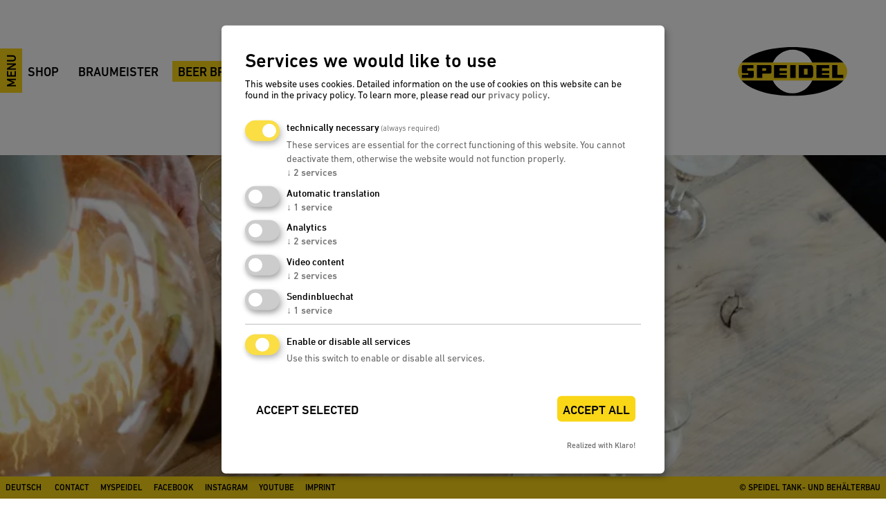

--- FILE ---
content_type: text/html; charset=UTF-8
request_url: https://www.speidels-braumeister.de/en/beer-brewing/terminology.html
body_size: 9546
content:
<!DOCTYPE html>
<html lang="en">
<head>
	<link rel="stylesheet" href="/files/layout/css/cookie-consent-css.css">

  		<script defer src="/files/layout/js/klaro-config-braumeister.js?v=20221127" type="application/javascript"></script>
		    <script
    defer
    data-config="klaroConfig"
    type="application/javascript"
    src="/files/layout/js/klaro-no-css.js?v=20221127"></script>
	<meta charset="UTF-8">
 	<title>Terminology about brewing</title>
  <meta itemprop="name" content="Speidels Braumeister">
  <meta property="og:site_name" content="Speidels Braumeister">
	<base href="https://www.speidels-braumeister.de/">
  	<meta name="robots" content="index,follow">
	<meta name="description" content="Terminology about brewing a beer. Alle terms about brewing you will find in this site.">
	<meta property="og:description" content="Terminology about brewing a beer. Alle terms about brewing you will find in this site.">
	<meta name="keywords" content="">
	<meta name="generator" content="Contao Open Source CMS">
	<meta name="author" content="Speidel Tank- und Behälterbau">
	<meta property="og:url" content="https://www.speidels-braumeister.de/en/beer-brewing/terminology.html">
    	<meta name="viewport" content="width=device-width,initial-scale=1.0">
	
	
	<script src="assets/js/jquery.min.js,contao-utils-bundle.js,haste_plus.min.js,environme...-9df612aa.js"></script><link rel="alternate" hreflang="en" href="https://www.speidels-braumeister.de/en/beer-brewing/terminology.html">
<link rel="alternate" hreflang="x-default" href="https://www.speidels-braumeister.de/en/beer-brewing/terminology.html">
<link rel="alternate" hreflang="de" href="https://www.speidels-braumeister.de/de/bierbrauen/begriffe.html">
<meta property="og:image" content="https://www.speidels-braumeister.de/files/speidel-tank-behaelterbau.png">
<meta name="twitter:image" content="https://www.speidels-braumeister.de/files/speidel-tank-behaelterbau.png">
<meta property="og:title" content="Terminology about brewing">
<meta property="og:description" content="Terminology about brewing a beer. Alle terms about brewing you will find in this site.">
<meta property="og:url" content="https://www.speidels-braumeister.de/en/beer-brewing/terminology.html">
<meta name="twitter:card" content="summary">

<!-- Google tag (gtag.js) -->
<script async type="text/plain" data-type="application/javascript" data-name="google-analytics" data-src="https://www.googletagmanager.com/gtag/js?id=G-LTDJWYX7GE"></script>
<script type="text/plain" data-type="application/javascript" data-name="google-analytics">
  window.dataLayer = window.dataLayer || [];
  function gtag(){dataLayer.push(arguments);}
  gtag('js', new Date());
  gtag('config', 'G-LTDJWYX7GE');
</script>




<script type="text/javascript" src="https://www.speidels-braumeister.de//files/layout/js/content-x.js" defer></script>
<script type="text/javascript" src="https://fast.fonts.net/jsapi/6d491d5e-2395-41eb-9e21-7f98b1dcf61f.js"></script>
<meta name="google-site-verification" content="XWcVuendvSSBX4SInYNK-TF5am42b3D_uWgOzkiBx9g">
<link rel="apple-touch-icon" sizes="180x180" href="https://www.speidels-braumeister.de/files/share/apple-touch-icon.png">
<link rel="icon" type="image/png" sizes="32x32" href="https://www.speidels-braumeister.de/files/share/favicon-32x32.png">
<link rel="icon" type="image/png" sizes="16x16" href="https://www.speidels-braumeister.de/files/share/favicon-16x16.png">
<link rel="mask-icon" href="https://www.speidels-braumeister.de/files/share/safari-pinned-tab.svg" color="#f9d616">
<meta name="msapplication-TileColor" content="#f9d616">
<meta name="theme-color" content="#f9d616">
<meta name="format-detection" content="telephone=no">
	<link rel="stylesheet" href="system/modules/cm_membermaps/assets/cm_member.css?v=6e463ecb"><link rel="stylesheet" href="assets/css/content-x.css-1f5ccf63.css">
        <script type="text/plain" data-type="application/javascript" data-name="weglot" data-src="https://cdn.weglot.com/weglot.js"></script>
  <script type="text/plain" data-type="application/javascript" data-name="weglot">
    // wait for external JavaScript triggered by Klaro.
    setTimeout(function() {
      if (document.querySelector('html').lang === 'de') {
        // remove stored language for german site to avoid translation from german to destination language
        window.localStorage.removeItem('wglang');
      }

      const englishAlternateLinkElement = document.querySelector('link[rel="alternate"][hreflang="en"]');

      // default text for default language
      const WeglotLanguageEnString = 'Other Languages';
      function WeglotUpdateLanguageString() {
        if (document.documentElement.lang === 'de') {
          const WeglotLanguageEnAElement = document.getElementById('weglot-language-en');
          if (WeglotLanguageEnAElement) {
            if (Weglot.getCurrentLang() === 'en') {
              WeglotLanguageEnAElement.innerText = WeglotLanguageEnString;
              setTimeout(WeglotUpdateLanguageString, 100);
            } else {
              WeglotLanguageEnAElement.innerText = '';
            }
          }
        }
      }
      function onLanguageButtonClick(event) {
        event.preventDefault();
        event.stopPropagation();
        const targetLanguage = event.target.parentElement.dataset.l;
        let destinationLink = englishAlternateLinkElement.href;
        destinationLink += '#Weglot-' + targetLanguage;
        window.location = destinationLink;
      }
      function onLanguageChanged() {
        WeglotUpdateLanguageString();
        setTimeout(WeglotUpdateLanguageString, 500);
      }

      // initialize only on english website or if there is a valid alternate link
      if (document.querySelector('html').lang === 'en' || englishAlternateLinkElement) {
        Weglot.initialize({
          api_key: 'wg_9ad8787b552006db1b69e799252ba1908',
          switchers: [
            {
              // Move switcher somewhere in the page
              location: {
                target: '.footer .inside',
                sibling: '.mod_customnav',
              }
            }
          ],
          excluded_blocks: [
            {
              value: '.weglot-no-translate',
            },
            {
              value: '.manual-pdf-downloads .download-element .size',
            },
          ],
        });
      }
      Weglot.on('initialized', function() {
        if (document.querySelector('html').lang === 'de') {
          // hijack language button clicks
          const languageButtonElements = document.querySelectorAll('.weglot-container ul li.wg-li a')
          languageButtonElements.forEach((languageButtonElement) => {
            languageButtonElement.onclick = onLanguageButtonClick;
          });
        } else {
          const hash = window.location.hash;
          const langToSwitchTo = hash.slice('Weglot-'.length + 1);
          if (hash) {
            setTimeout(function() {
              Weglot.switchTo(langToSwitchTo);
            }, 60);
          }
          const weglotContainerElement = document.querySelector('.weglot-container')
          weglotContainerElement.addEventListener('click', WeglotUpdateLanguageString);
        }
      });
      Weglot.on('languageChanged', onLanguageChanged);
      Weglot.on('switchersReady', WeglotUpdateLanguageString);
    }, 500);
  </script>
          <!-- Meta Pixel Code -->
      <script type="text/plain" data-type="application/javascript" data-name="meta">
        !function(f,b,e,v,n,t,s)
        {if(f.fbq)return;n=f.fbq=function(){n.callMethod?
        n.callMethod.apply(n,arguments):n.queue.push(arguments)};
        if(!f._fbq)f._fbq=n;n.push=n;n.loaded=!0;n.version='2.0';
        n.queue=[];t=b.createElement(e);t.async=!0;
        t.src=v;s=b.getElementsByTagName(e)[0];
        s.parentNode.insertBefore(t,s)}(window, document,'script',
        'https://connect.facebook.net/en_US/fbevents.js');
        fbq('init', '258318643944893');
        fbq('track', 'PageView');
      </script>
      <noscript><img height="1" width="1" style="display:none" src="https://www.facebook.com/tr?id=258318643944893&ev=PageView&noscript=1"/></noscript>
      <!-- End Meta Pixel Code -->
  
  </head>
<body id="top" class="mac chrome blink ch131 content-x">

  
<div id="page">
 <a href="#mmenu" id="mmenuButton">Menu</a> <div class="wrapper">
          <header class="header">
        <div class="inside">
          
<!-- indexer::stop -->
<nav class="mod_navigation menu block">



  
<ul class="level_1">
            <li class="submenu first"><a href="https://shop.speidels-braumeister.de/en/" title="Shop" class="submenu first">Shop</a>
<ul class="level_2">
            <li class="first"><a href="https://shop.speidels-braumeister.de/en/10-litre-braumeister" title="10-litre Braumeister" class="first">10-litre Braumeister</a></li>
                <li><a href="https://shop.speidels-braumeister.de/en/20-litre-braumeister" title="20-litre Braumeister">20-litre Braumeister</a></li>
                <li><a href="https://shop.speidels-braumeister.de/en/50-litre-braumeister" title="50-litre Braumeister">50-litre Braumeister</a></li>
                <li><a href="https://shop.speidels-braumeister.de/en/100-litre-braumeister?new_lang=en" title="100-litre Braumeister">100-litre Braumeister</a></li>
                <li><a href="https://shop.speidels-braumeister.de/en/200-litre-braumeister" title="200-litre Braumeister">200-litre Braumeister</a></li>
                <li><a href="https://shop.speidels-braumeister.de/en/500-litre-braumeister" title="500-litre Braumeister">500-litre Braumeister</a></li>
                <li><a href="https://shop.speidels-braumeister.de/en/1000-litre-braumeister" title="1000-litre Braumeister">1000-litre Braumeister</a></li>
                <li><a href="https://shop.speidels-braumeister.de/en/fermentation-tanks" title="Fermentation tanks">Fermentation tanks</a></li>
                <li><a href="https://shop.speidels-braumeister.de/en/fermentation-sets" title="Fermentation sets">Fermentation sets</a></li>
                <li><a href="https://shop.speidels-braumeister.de/en/accessories" title="Accessories">Accessories</a></li>
                <li><a href="https://shop.speidels-braumeister.de/en/brewing-raw-materials" title="Raw materials">Raw materials</a></li>
                <li class="last"><a href="https://shop.speidels-braumeister.de/en/sale" title="Sale" class="last">Sale</a></li>
      </ul>
</li>
                <li class="submenu -overview"><a href="en/braumeister.html" title="Braumeister" class="submenu -overview">Braumeister</a>
<ul class="level_2">
            <li class="first"><a href="en/braumeister/10-20-50-litre-braumeister.html" title="10/20/50-litre Braumeister" class="first">10/20/50-litre Braumeister</a></li>
                <li><a href="en/braumeister/braumeister-100-liter.html" title="Braumeister 100 Liters">Braumeister 100 Liters</a></li>
                <li><a href="en/braumeister/200-500-1000-litre-braumeister.html" title="200-litre, 500-litre and 1000-litre Braumeister">200/500/1000-litre Braumeister</a></li>
                <li><a href="en/braumeister/fermentation-tanks.html" title="Fermentation tanks">Fermentation tanks</a></li>
                <li><a href="en/braumeister/my-speidel.html" title="MySpeidel">MySpeidel</a></li>
                <li><a href="en/braumeister/gaerspundmobil-and-gaermeister-control.html" title="GÄRSPUNDmobil and Gärmeister CONTROL">GÄRSPUNDmobil and Gärmeister CONTROL</a></li>
                <li><a href="en/braumeister/braumeister-add-ons.html" title="Braumeister Add-ons">Braumeister Add-ons</a></li>
                <li><a href="en/braumeister/advantages.html" title="Braumeister Advantages">Advantages</a></li>
                <li><a href="en/braumeister/made-in-germany.html" title="Made in Germany">Made in Germany</a></li>
                <li class="last"><a href="en/braumeister/braumeister-comparison.html" title="Braumeister comparison" class="last">Braumeister comparison</a></li>
      </ul>
</li>
                <li class="submenu trail -overview"><a href="en/beer-brewing.html" title="Brew your own beer" class="submenu trail -overview">Beer Brewing</a>
<ul class="level_2">
            <li class="sibling first"><a href="en/beer-brewing/brewing-videos.html" title="Brewing videos" class="sibling first">Brewing videos</a></li>
                <li class="sibling"><a href="en/beer-brewing/the-brewing-process.html" title="How to brew you own beer" class="sibling">The brewing process</a></li>
                <li class="sibling"><a href="en/beer-brewing/brewing-ingredients.html" title="Brewing ingredients" class="sibling">Brewing ingredients</a></li>
                <li class="sibling"><a href="en/beer-brewing/brewing-courses.html" title="Brewing courses" class="sibling">Brewing courses</a></li>
                <li class="sibling"><a href="en/beer-brewing/tips-and-tricks.html" title="Tips and Tricks" class="sibling">Tips and Tricks</a></li>
                <li class="active"><span class="active">Terminology</span></li>
                <li class="sibling"><a href="en/beer-brewing/fermentation.html" title="Fermentation" class="sibling">Fermentation</a></li>
                <li class="sibling"><a href="en/beer-brewing/example-brewery.html" title="Example Brewery" class="sibling">Example Brewery</a></li>
                <li class="sibling last"><a href="en/beer-brewing/beer-bottle-labels.html" title="Beer bottle labels" class="sibling last">Beer bottle labels</a></li>
      </ul>
</li>
                <li class="submenu -overview"><a href="en/brewing-recipes.html" title="Brewing recipes" class="submenu -overview">Recipes</a>
<ul class="level_2">
            <li class="first"><a href="en/brewing-recipes/festival-beer.html" title="Festival beer recipe" class="first">Festival beer</a></li>
                <li><a href="en/brewing-recipes/ipa.html" title="Brewing recipe for IPA">IPA</a></li>
                <li><a href="en/brewing-recipes/smoked-beer.html" title="Smoked beer recipe">Smoked beer</a></li>
                <li><a href="en/brewing-recipes/pilsner.html" title="Brewing recipe for Pilsner">Pilsner</a></li>
                <li><a href="en/brewing-recipes/wheat-beer.html" title="Brewing recipe for Wheat beer">Wheat beer</a></li>
                <li><a href="en/brewing-recipes/id-38-wheat-beer.html" title="38° wheat beer recipe">38° wheat beer</a></li>
                <li><a href="en/brewing-recipes/bohemian-lager.html" title="Bohemian Lager recipe">Bohemian Lager</a></li>
                <li><a href="en/brewing-recipes/bbb-blackberrybeer.html" title="Brewing recipe for BBB Blackberrybeer">BBB Blackberrybeer</a></li>
                <li class="last"><a href="en/brewing-recipes/ale-bavaria-mandarina.html" title="Brewing recipe for Ale Bavaria Mandarina" class="last">Ale Bavaria Mandarina</a></li>
      </ul>
</li>
                <li class="submenu -overview"><a href="en/clients.html" title="Clients stories" class="submenu -overview">Clients</a>
<ul class="level_2">
            <li class="first"><a href="en/clients/braumeister-breweries.html" title="Braumeister breweries" class="first">Braumeister breweries</a></li>
                <li><a href="en/clients/brewing-rooms.html" title="Brewing rooms">Brewing rooms</a></li>
                <li><a href="en/clients/noppbraeu.html" title="Noppbräu – Customer portrait Braumeister 200 Liter">Noppbräu</a></li>
                <li><a href="en/clients/decker-beer.html" title="Decker Beer – Customer portrait Braumeister PLUS 50 Liter">Decker Beer</a></li>
                <li><a href="en/clients/amperbraeu-brewery.html" title="Amperbräu brewery – Customer portrait Braumeister 50 litres">Amperbräu brewery</a></li>
                <li><a href="en/clients/stadium-restaurant-huelben.html" title="Stadium restaurant Hülben – Customer story 50-litre Braumeister">Stadium restaurant Hülben</a></li>
                <li><a href="en/clients/mollenhauer-home-brewery.html" title="Mollenhauer home-brewery – Customer story 50-litre Braumeister">Mollenhauer home-brewery</a></li>
                <li><a href="en/clients/zoigl-kaufbeuren.html" title="Zoigl Kaufbeuren, Germany – Customer story 200-litre Braumeister">Zoigl Kaufbeuren</a></li>
                <li><a href="en/clients/vandoma-brauhaus.html" title="Vandoma Brauhaus, Portugal – Customer story 20-litre Braumeister">Vandoma Brauhaus</a></li>
                <li><a href="en/clients/rhoenpiraten.html" title="Rhönpiraten, Rhön – Customer story 200-litre Braumeister">Rhönpiraten</a></li>
                <li><a href="en/clients/keun.html" title="Keun, Belgium – Customer story 3 × 50-litre Braumeister">Keun</a></li>
                <li><a href="en/clients/browar-rzemieslniczy-wojkowka.html" title="Browar Rzemieślniczy Wojkówka, Poland – Customer story 200-litre Braumeister">Browar Rzemieślniczy Wojkówka</a></li>
                <li class="last"><a href="en/braumeister/customers-reviews.html" title="Reviews from our customers" class="last">Customers reviews</a></li>
      </ul>
</li>
                <li class="submenu -overview"><a href="en/speidel.html" title="Speidel Company" class="submenu -overview">Speidel</a>
<ul class="level_2">
            <li class="first"><a href="en/speidel/company.html" title="Company" class="first">Company</a></li>
                <li><a href="en/speidel/quality.html" title="Quality">Quality</a></li>
                <li><a href="en/speidel/location.html" title="Location">Location</a></li>
                <li><a href="en/speidel/sustainability.html" title="Sustainability">Sustainability</a></li>
                <li><a href="en/speidel/history.html" title="History">History</a></li>
                <li class="last"><a href="en/speidel/fair-dates.html" title="Fair Dates" class="last">Fair dates</a></li>
      </ul>
</li>
                <li class="submenu -overview last"><a href="en/service.html" title="Service" class="submenu -overview last">Service</a>
<ul class="level_2">
            <li class="first"><a href="en/service/enquiry.html" title="Consultation and contact" class="first">Customer consulting</a></li>
                <li><a href="en/service/dealers-international.html" title="Dealers International">Dealers</a></li>
                <li><a href="en/service/brochures.html" title="Brochures">Brochures</a></li>
                <li><a href="en/service/instruction-manuals.html" title="Instruction manuals">Instruction manuals</a></li>
                <li><a href="en/service/downloads.html" title="Downloads">Downloads</a></li>
                <li><a href="en/service/faq.html" title="Frequently Asked Questions – FAQ">FAQ</a></li>
                <li><a href="en/service/suggestions.html" title="Suggestions for improvements">Suggestions</a></li>
                <li class="last"><a href="en/service/newsletter.html" title="Speidel’s Newsletter" class="last">Speidel’s Newsletter</a></li>
      </ul>
</li>
      </ul>


</nav>
<!-- indexer::continue -->

<a href="https://www.speidels-braumeister.de/en" title="Zur Startseite" class="logo"><img src="files/images/speidel-behaelter.svg" width="420" height="190" alt="Speidel Edelstahlbehälter"></a>        </div>
      </header>
    




    
        <div class="container">
      <main class="main">
        <div class="inside">
          
<div class="mod_article block" id="article-313">

  
  	<div class="clearfix"></div>
	<div class="ce_element ce_image padding-top--small block">



  <figure class="image_container">

    
    
  <picture>
    <!--[if IE 9]><video style="display: none;"><![endif]-->
          <source srcset="assets/images/e/bierbrauen_begriffe-8b72acac.webp 873w, assets/images/1/bierbrauen_begriffe-eb4ed533.webp 720w" sizes="(min-width: 1440px) 1440px, 100vw">
        <!--[if IE 9]></video><![endif]-->

<img src="assets/images/5/bierbrauen_begriffe-b083acbe.jpg" srcset="assets/images/5/bierbrauen_begriffe-b083acbe.jpg 873w, assets/images/3/bierbrauen_begriffe-9261253a.jpg 720w" sizes="(min-width: 1440px) 1440px, 100vw" width="873" height="388" alt="" loading="lazy" style="--aspect-ratio: 873 / 388; --width: 873px">

  </picture>

  <script>
    window.respimage && window.respimage({
      elements: [document.images[document.images.length - 1]]
    });
  </script>

    
    
  </figure>

	</div>
<header class="ce_headline padding-top -full-width-padding">
<h1>Terminology about brewing</h1>
</header><div class="ce_sliderStart two-columns -right -full-width-padding padding-top--small padding-bottom block">
<!-- indexer::stop -->
<div class="mod_faqpage block">
 
  
  
  <div class="ce_text_standard">


    <article class="first last even">
<!--       <h2>Glossar</h2> -->

              <section class="first even">
          <h2 id="beer">Beer</h2>
          <div class="ce_text block">

                          <p>Beer is a beverage containing alcohol and carbon dioxide. It is brewed from the basic ingredients water, malt and hops. The fermentation is generated by adding yeast.</p>
<p>We distinguish among countless <a href="en/brewing-recipes.html">different beers</a>: Altbier, Berlin wheat beer, bock beer, double bock, dark beer, export, Gose, light, Jopenbier, Koelsch, lager, lambic, Maerzen, Oktoberfest beer, pilsner, porter, smoked beer, rye beer, dark beer, black Viertler, stone beer, stout, Urtyp, wheat beer, Vienna, Zoigl, Zwickelbier / cellar beer.</p>            
            
            
          </div>

          
         
        </section>
              <section class="odd">
          <h2 id="beer-tax">Beer Tax</h2>
          <div class="ce_text block">

                          <p>Beer tax is an indirect tax or a consumption tax. It is levied by the customs; the revenue goes to the the Federal States. The beer tax rate is based on the original gravity of the beer. Currently, the standard rate is Eur 0.787 per hectolitre for each degree Plato. This means that a 0.2-litre glass of full-bodied beer with an original gravity of approximately 12 degrees Plato is taxed at about 1.9 cents.</p>
<p>The basis for the calculation is the brewery's annual production. With a total annual production of less than 200,000 hectolitres, reduced tax rates are applied. Hobby brewers who brew up to 200 litres per year are exempt from the tax.</p>            
            
            
          </div>

          
         
        </section>
              <section class="even">
          <h2 id="brewers-star">Brewer’s star</h2>
          <div class="ce_text block">

                          <p>The brewer's star (six-pointed) is the guild sign of brewers and maltsters, and the symbol for the taphouse selling a local brewery's beverage.</p>            
            
            
          </div>

          
         
        </section>
              <section class="odd">
          <h2 id="craft-beer-201">Craft beer</h2>
          <div class="ce_text block">

                          <p>Craft beer is a beer produced with traditional methods, usually made by hobby brewers and small or micro breweries that emphasise quality rather than quantity. Though more and more craft breweries are getting bigger, the term craft beer is used to distinguish these sorts of brewers from large, industrial ones.</p>            
            
            
          </div>

          
         
        </section>
              <section class="even">
          <h2 id="ebc-202">EBC</h2>
          <div class="ce_text block">

                          <p>EBC is a unit that measures the colour strength of beer and beer wort: the higher the levels, the darker the beer. EBC stands for European Brewery Convention and thus for the organisation that introduced this scale.</p>
<p>Often, the EBC parameters also indicate the colour force of malt. Depending on the original gravity, the malt can help to achieve a certain colour of the beer. Due to the fact that the final colour of the beer depends on many other factors as well, the EBC is, however, only an approximate value.</p>            
            
            
          </div>

          
         
        </section>
              <section class="odd">
          <h2 id="german-beer-purity-law">German Beer Purity Law</h2>
          <div class="ce_text block">

                          <p>The »Reinheitsgebot« in Germany governs by law the ingredients that are allowed in beer. The purity law can be expressed as follows: »The only things allowed in beer are hops, malt, water and yeast«.</p>            
            
            
          </div>

          
         
        </section>
              <section class="even">
          <h2 id="hops">Hops</h2>
          <div class="ce_text block">

                          <div class="col-8">
<p>Hops is a plant whose cones (flowers) are used to flavour beer. It belongs to the hemp family. All types of hops are fast-growing, climbing plants. <a href="en/beer-brewing/brewing-ingredients.html">Hops</a> for brewing are usually offered in pressed form as pellets or as dried umbels.</p>
</div>            
            
            
          </div>

          
         
        </section>
              <section class="odd">
          <h2 id="ipa-203">IPA</h2>
          <div class="ce_text block">

                          <p>IPA is the abbreviation for Indian Pale Ale. It is a strong, pale ale with a significant hop aroma. The name goes back to the the 19th century, when England supplied the British Crown Colony India with this kind of beer. Its high alcoholic content and lots of <a href="en/beer-brewing/brewing-ingredients.html">hop</a> made the beer ideal for longer ship voyages.</p>            
            
            
          </div>

          
         
        </section>
              <section class="even">
          <h2 id="lautering">Lautering</h2>
          <div class="ce_text block">

                          <p>Lautering is carried out immediately after mashing. The hot mash is thereby separated from the solid malt residue. Lautering is a kind of filtration which on the one hand leaves behind the spent grain and on the other a liquid (as clear as possible), the wort.</p>            
            
            
          </div>

          
         
        </section>
              <section class="odd">
          <h2 id="low-oxygen-brewing-330">Low-Oxygen-Brewing</h2>
          <div class="ce_text block">

                          <p>In this brewing process, the contact with oxygen during the brewing process is kept to a minimum, in the areas of mashing, cooling and decanting into the maturing tank. The dissolved oxygen in water, wort or beer is an indicator of how well this has been achieved. By minimizing the contact with oxygen, existing flavors in the beer are better preserved and the beer acquires a longer lasting taste stability and shelf life.</p>
<p>More on this topic can be found at <a href="http://www.lowoxygenbrewing.com/" target="_blank">www.lowoxygenbrewing.com</a></p>            
            
            
          </div>

          
         
        </section>
              <section class="even">
          <h2 id="mashing">Mashing</h2>
          <div class="ce_text block">

                          <p>During mashing, fermentable substances such as starch and sugars are dissolved. The mash is the mixture of liquid and starchy or sugary substance. In detail, the mash is further divided into different phases to control the dissolving process. This is varied as regards time and temperature.</p>            
            
            
          </div>

          
         
        </section>
              <section class="odd">
          <h2 id="malt">Malt</h2>
          <div class="ce_text block">

                          <p>Malt is grains such as barley, wheat, rye or spelt wheat which are germinated and dried by the malting process. As a result of controlled germination, enzymes are activated and formed in the grain which are necessary later for the breakdown of starch and protein during brewing. After about five to seven days, germination is terminated by gentle drying and the sprout removed. The malt can then be stored. For further use it is crushed or ground. After crushing (breaking up the grains), the malt should be used as soon as possible.</p>            
            
            
          </div>

          
         
        </section>
              <section class="even">
          <h2 id="original-gravity">Original gravity</h2>
          <div class="ce_text block">

                          <div class="col-8">
<p>The original gravity is a crucial measured variable when brewing beer. It descibes the amount of substances dissolved in water, extracted from the malt and hops before fermentation. These are mainly flavourings, malt sugar, protein and vitamins. During alcoholic fermentation, the original gravity of the wort is turned by yeast into beer.</p>
</div>            
            
            
          </div>

          
         
        </section>
              <section class="odd">
          <h2 id="rosette-69">Rosette</h2>
          <div class="ce_text block">

                          <p>A paper, doily-like, drip-catcher that is placed around the stem of certain beer glasses. It is intended to prevent beer foam getting on the table. The "rosette" is usually made of paper, is round and has a notch to slip it over the stem. Often it is used by the breweries for promotional purposes.</p>            
            
            
          </div>

          
         
        </section>
              <section class="even">
          <h2 id="top-fermenting-bottom-fermenting">Top fermenting / bottom-fermenting</h2>
          <div class="ce_text block">

                          <p>Top fermenting yeast is an older form of brewers' yeast and during fermentation requires higher ambient temperatures (15-20° C) than bottom-fermenting yeast (4-9 °C). Top fermenting yeast is therefore more prone to contamination by foreign fungi and bacteria. However, the fermentation takes place considerably faster and was already possible before modern cooling techniques existed.</p>
<p>Bottom-fermenting yeast is the modern form of brewers' yeast. Here, only selected yeasts are used. As opposed to top-fermenting yeasts, bottom-fermenting yeasts require a low room temperature (4-9 °C) for fermentation. This is why fewer fungi and microbes breed during brewing. Bottom-fermented beer stands out by being longer lasting than top-fermented beer. Brewing using bottom-fermenting requires a longer fermentation and storage time.</p>            
            
            
          </div>

          
         
        </section>
              <section class="odd">
          <h2 id="wort">Wort</h2>
          <div class="ce_text block">

                          <p>Wort is the liquid produced during the brewing and the mashing process but prior to the addition of yeast.</p>            
            
            
          </div>

          
         
        </section>
              <section class="last even">
          <h2 id="yeast">Yeast</h2>
          <div class="ce_text block">

                          <p>Yeasts are single-cell fungi that often belong to the genus of sac fungi. Yeasts reproduce by budding or division. Dried yeast is recommended for fermenting since it is easy to store and keeps for longer.</p>            
            
            
          </div>

          
         
        </section>
      
      <p class="toplink"><a href="en/beer-brewing/terminology.html#top">Back to top</a></p>
    </article>
 
</div>
   

</div>
<!-- indexer::continue -->

<!-- indexer::stop -->
<div class="mod_faqpage mod_faqlist block">
 
      <h2>Glossar</h2>   
      <ul class="first last even mod_faqlist-ul">
              <li class="first even mod_faqlist-li"><a href="en/beer-brewing/terminology.html#beer" title="" class="mod_faqlist-link">Beer</a></li>
              <li class="odd mod_faqlist-li"><a href="en/beer-brewing/terminology.html#beer-tax" title="" class="mod_faqlist-link">Beer Tax</a></li>
              <li class="even mod_faqlist-li"><a href="en/beer-brewing/terminology.html#brewers-star" title="" class="mod_faqlist-link">Brewer’s star</a></li>
              <li class="odd mod_faqlist-li"><a href="en/beer-brewing/terminology.html#craft-beer-201" title="" class="mod_faqlist-link">Craft beer</a></li>
              <li class="even mod_faqlist-li"><a href="en/beer-brewing/terminology.html#ebc-202" title="" class="mod_faqlist-link">EBC</a></li>
              <li class="odd mod_faqlist-li"><a href="en/beer-brewing/terminology.html#german-beer-purity-law" title="" class="mod_faqlist-link">German Beer Purity Law</a></li>
              <li class="even mod_faqlist-li"><a href="en/beer-brewing/terminology.html#hops" title="" class="mod_faqlist-link">Hops</a></li>
              <li class="odd mod_faqlist-li"><a href="en/beer-brewing/terminology.html#ipa-203" title="" class="mod_faqlist-link">IPA</a></li>
              <li class="even mod_faqlist-li"><a href="en/beer-brewing/terminology.html#lautering" title="" class="mod_faqlist-link">Lautering</a></li>
              <li class="odd mod_faqlist-li"><a href="en/beer-brewing/terminology.html#low-oxygen-brewing-330" title="" class="mod_faqlist-link">Low-Oxygen-Brewing</a></li>
              <li class="even mod_faqlist-li"><a href="en/beer-brewing/terminology.html#mashing" title="" class="mod_faqlist-link">Mashing</a></li>
              <li class="odd mod_faqlist-li"><a href="en/beer-brewing/terminology.html#malt" title="" class="mod_faqlist-link">Malt</a></li>
              <li class="even mod_faqlist-li"><a href="en/beer-brewing/terminology.html#original-gravity" title="" class="mod_faqlist-link">Original gravity</a></li>
              <li class="odd mod_faqlist-li"><a href="en/beer-brewing/terminology.html#rosette-69" title="" class="mod_faqlist-link">Rosette</a></li>
              <li class="even mod_faqlist-li"><a href="en/beer-brewing/terminology.html#top-fermenting-bottom-fermenting" title="" class="mod_faqlist-link">Top fermenting / bottom-fermenting</a></li>
              <li class="odd mod_faqlist-li"><a href="en/beer-brewing/terminology.html#wort" title="" class="mod_faqlist-link">Wort</a></li>
              <li class="last even mod_faqlist-li"><a href="en/beer-brewing/terminology.html#yeast" title="" class="mod_faqlist-link">Yeast</a></li>
          </ul>
          

</div>
<!-- indexer::continue -->
</div>
  
</div>
        </div>
              </main>

    </div>
	      

  </div>
     <footer class="footer">
	<div class="container">
		<div class="inside">
			
<!-- indexer::stop -->
<nav class="mod_changelanguage block" itemscope="" itemtype="http://schema.org/SiteNavigationElement">


<ul class="level_1">
                                        <li class="lang-de"><a href="https://www.speidels-braumeister.de/de/bierbrauen/begriffe.html" title="Begriffe rund ums Brauen" class="lang-de">
                    Deutsch</a>
                                    </li>
                        </ul>


</nav>
<!-- indexer::continue -->


<!-- indexer::stop -->
<nav class="mod_customnav block">



  
<ul class="level_1">
<li class="first"><a href="en/service/enquiry.html" title="Contact" class="first">Contact</a></li><li><a href="http://www.myspeidel.com" title="MySpeidel" target="_blank">MySpeidel</a></li><li><a href="https://www.facebook.com/speidelsbraumeister" title="Facebook" target="_blank">Facebook</a></li><li><a href="https://www.instagram.com/speidelsbraumeister/" title="Instagram" target="_blank">Instagram</a></li><li><a href="https://www.youtube.com/user/speidels" title="YouTube" target="_blank">YouTube</a></li><li><a href="en/imprint.html" title="Imprint">Imprint</a></li><li class="right last"><a href="http://www.speidel-behaelter.de/en" title="© Speidel Tank- und Behälterbau" class="right last" target="_blank">© Speidel Tank- und Behälterbau</a></li></ul>


</nav>
<!-- indexer::continue -->

		</div>
	</div>
</footer>
         </div>            
<!-- indexer::stop -->
<nav class="mod_navigation block" id="mmenu">



  
<ul class="level_1">
            <li class="submenu first"><a href="https://shop.speidels-braumeister.de/en/" title="Shop" class="submenu first">Shop</a>
<ul class="level_2">
            <li class="submenu first"><a href="https://shop.speidels-braumeister.de/en/10-litre-braumeister" title="10-litre Braumeister" class="submenu first">10-litre Braumeister</a>
<ul class="level_3">
            <li class="first"><a href="https://shop.speidels-braumeister.de/en/10-litre-braumeister/accessories" title="Accessories" class="first">Accessories</a></li>
      
            <li class="last"><a href="https://shop.speidels-braumeister.de/en/10-litre-braumeister/spare-parts" title="Spare parts" class="last">Spare parts</a></li>
      
        </ul>
</li>
      
            <li class="submenu"><a href="https://shop.speidels-braumeister.de/en/20-litre-braumeister" title="20-litre Braumeister" class="submenu">20-litre Braumeister</a>
<ul class="level_3">
            <li class="first"><a href="https://shop.speidels-braumeister.de/en/20-litre-braumeister/accessories" title="Accessories" class="first">Accessories</a></li>
      
            <li class="last"><a href="https://shop.speidels-braumeister.de/en/20-litre-braumeister/spare-parts" title="Spare parts" class="last">Spare parts</a></li>
      
        </ul>
</li>
      
            <li class="submenu"><a href="https://shop.speidels-braumeister.de/en/50-litre-braumeister" title="50-litre Braumeister" class="submenu">50-litre Braumeister</a>
<ul class="level_3">
            <li class="first"><a href="https://shop.speidels-braumeister.de/en/50-litre-braumeister/accessories" title="Accessories" class="first">Accessories</a></li>
      
            <li class="last"><a href="https://shop.speidels-braumeister.de/en/50-litre-braumeister/spare-parts" title="Spare parts" class="last">Spare parts</a></li>
      
        </ul>
</li>
      
            <li><a href="https://shop.speidels-braumeister.de/en/100-litre-braumeister?new_lang=en" title="100-litre Braumeister">100-litre Braumeister</a></li>
      
            <li class="submenu"><a href="https://shop.speidels-braumeister.de/en/200-litre-braumeister" title="200-litre Braumeister" class="submenu">200-litre Braumeister</a>
<ul class="level_3">
            <li class="first"><a href="https://shop.speidels-braumeister.de/en/200-litre-braumeister/accessories" title="Accessories" class="first">Accessories</a></li>
      
            <li class="last"><a href="https://shop.speidels-braumeister.de/en/200-litre-braumeister/spare-parts" title="Spare parts" class="last">Spare parts</a></li>
      
        </ul>
</li>
      
            <li class="submenu"><a href="https://shop.speidels-braumeister.de/en/500-litre-braumeister" title="500-litre Braumeister" class="submenu">500-litre Braumeister</a>
<ul class="level_3">
            <li class="first"><a href="https://shop.speidels-braumeister.de/en/500-litre-braumeister/accessories" title="Accessories" class="first">Accessories</a></li>
      
            <li class="last"><a href="https://shop.speidels-braumeister.de/en/500-litre-braumeister/spare-parts" title="Spare parts" class="last">Spare parts</a></li>
      
        </ul>
</li>
      
            <li class="submenu"><a href="https://shop.speidels-braumeister.de/en/1000-litre-braumeister" title="1000-litre Braumeister" class="submenu">1000-litre Braumeister</a>
<ul class="level_3">
            <li class="first"><a href="https://shop.speidels-braumeister.de/en/1000-litre-braumeister/accessories" title="Accessories" class="first">Accessories</a></li>
      
            <li class="last"><a href="https://shop.speidels-braumeister.de/en/1000-litre-braumeister/spare-parts" title="Spare parts" class="last">Spare parts</a></li>
      
        </ul>
</li>
      
            <li class="submenu"><a href="https://shop.speidels-braumeister.de/en/fermentation-tanks" title="Fermentation tanks" class="submenu">Fermentation tanks</a>
<ul class="level_3">
            <li class="first"><a href="https://shop.speidels-braumeister.de/en/fermentation-tanks/accessories" title="Accessories" class="first">Accessories</a></li>
      
            <li class="last"><a href="https://shop.speidels-braumeister.de/en/fermentation-tanks/spare-parts" title="Spare parts" class="last">Spare parts</a></li>
      
        </ul>
</li>
      
            <li><a href="https://shop.speidels-braumeister.de/en/fermentation-sets" title="Fermentation sets">Fermentation sets</a></li>
      
            <li class="submenu"><a href="https://shop.speidels-braumeister.de/en/accessories" title="Accessories" class="submenu">Accessories</a>
<ul class="level_3">
            <li class="first"><a href="https://shop.speidels-braumeister.de/en/accessories/brewing-accessories-10-20-50-liter" title="Brewing" class="first">Brewing accessories 10/20/50 Liter</a></li>
      
            <li><a href="https://shop.speidels-braumeister.de/en/accessories/brewing" title="Brewing">Brewing accessories 200/500/1000 Liter</a></li>
      
            <li><a href="https://shop.speidels-braumeister.de/en/accessories/fermenting" title="Fermenting">Fermenting</a></li>
      
            <li><a href="https://shop.speidels-braumeister.de/en/accessories/kegs" title="Kegs">Kegs</a></li>
      
            <li><a href="https://shop.speidels-braumeister.de/en/accessories/tapping-beer" title="Tapping beer">Tapping beer</a></li>
      
            <li><a href="https://shop.speidels-braumeister.de/en/accessories/merchandising" title="Merchandising">Merchandising</a></li>
      
            <li><a href="https://shop.speidels-braumeister.de/en/accessories/spare-parts" title="Spare parts">Spare parts</a></li>
      
            <li class="last"><a href="https://shop.speidels-braumeister.de/en/accessories/spare-parts-tanks" title="Spare parts" class="last">Spare parts tanks</a></li>
      
        </ul>
</li>
      
            <li><a href="https://shop.speidels-braumeister.de/en/brewing-raw-materials" title="Raw materials">Raw materials</a></li>
      
            <li class="last"><a href="https://shop.speidels-braumeister.de/en/sale" title="Sale" class="last">Sale</a></li>
      
        </ul>
</li>
      
            <li class="submenu -overview"><a href="en/braumeister.html" title="Braumeister" class="submenu -overview">Braumeister</a>
<ul class="level_2">
            <li class="first"><a href="en/braumeister/10-20-50-litre-braumeister.html" title="10/20/50-litre Braumeister" class="first">10/20/50-litre Braumeister</a></li>
      
            <li><a href="en/braumeister/braumeister-100-liter.html" title="Braumeister 100 Liters">Braumeister 100 Liters</a></li>
      
            <li><a href="en/braumeister/200-500-1000-litre-braumeister.html" title="200-litre, 500-litre and 1000-litre Braumeister">200/500/1000-litre Braumeister</a></li>
      
            <li><a href="en/braumeister/fermentation-tanks.html" title="Fermentation tanks">Fermentation tanks</a></li>
      
            <li><a href="en/braumeister/my-speidel.html" title="MySpeidel">MySpeidel</a></li>
      
            <li><a href="en/braumeister/gaerspundmobil-and-gaermeister-control.html" title="GÄRSPUNDmobil and Gärmeister CONTROL">GÄRSPUNDmobil and Gärmeister CONTROL</a></li>
      
            <li><a href="en/braumeister/braumeister-add-ons.html" title="Braumeister Add-ons">Braumeister Add-ons</a></li>
      
            <li><a href="en/braumeister/advantages.html" title="Braumeister Advantages">Advantages</a></li>
      
            <li><a href="en/braumeister/made-in-germany.html" title="Made in Germany">Made in Germany</a></li>
      
            <li class="last"><a href="en/braumeister/braumeister-comparison.html" title="Braumeister comparison" class="last">Braumeister comparison</a></li>
      
        </ul>
</li>
      
            <li class="submenu trail -overview"><a href="en/beer-brewing.html" title="Brew your own beer" class="submenu trail -overview">Beer Brewing</a>
<ul class="level_2">
            <li class="sibling first"><a href="en/beer-brewing/brewing-videos.html" title="Brewing videos" class="sibling first">Brewing videos</a></li>
      
            <li class="sibling"><a href="en/beer-brewing/the-brewing-process.html" title="How to brew you own beer" class="sibling">The brewing process</a></li>
      
            <li class="sibling"><a href="en/beer-brewing/brewing-ingredients.html" title="Brewing ingredients" class="sibling">Brewing ingredients</a></li>
      
            <li class="sibling"><a href="en/beer-brewing/brewing-courses.html" title="Brewing courses" class="sibling">Brewing courses</a></li>
      
            <li class="sibling"><a href="en/beer-brewing/tips-and-tricks.html" title="Tips and Tricks" class="sibling">Tips and Tricks</a></li>
      
            <li class="active"><span class="active">Terminology</span></li>
      
            <li class="sibling"><a href="en/beer-brewing/fermentation.html" title="Fermentation" class="sibling">Fermentation</a></li>
      
            <li class="sibling"><a href="en/beer-brewing/example-brewery.html" title="Example Brewery" class="sibling">Example Brewery</a></li>
      
            <li class="sibling last"><a href="en/beer-brewing/beer-bottle-labels.html" title="Beer bottle labels" class="sibling last">Beer bottle labels</a></li>
      
        </ul>
</li>
      
            <li class="submenu -overview"><a href="en/brewing-recipes.html" title="Brewing recipes" class="submenu -overview">Recipes</a>
<ul class="level_2">
            <li class="first"><a href="en/brewing-recipes/festival-beer.html" title="Festival beer recipe" class="first">Festival beer</a></li>
      
            <li><a href="en/brewing-recipes/ipa.html" title="Brewing recipe for IPA">IPA</a></li>
      
            <li><a href="en/brewing-recipes/smoked-beer.html" title="Smoked beer recipe">Smoked beer</a></li>
      
            <li><a href="en/brewing-recipes/pilsner.html" title="Brewing recipe for Pilsner">Pilsner</a></li>
      
            <li><a href="en/brewing-recipes/wheat-beer.html" title="Brewing recipe for Wheat beer">Wheat beer</a></li>
      
            <li><a href="en/brewing-recipes/id-38-wheat-beer.html" title="38° wheat beer recipe">38° wheat beer</a></li>
      
            <li><a href="en/brewing-recipes/bohemian-lager.html" title="Bohemian Lager recipe">Bohemian Lager</a></li>
      
            <li><a href="en/brewing-recipes/bbb-blackberrybeer.html" title="Brewing recipe for BBB Blackberrybeer">BBB Blackberrybeer</a></li>
      
            <li class="last"><a href="en/brewing-recipes/ale-bavaria-mandarina.html" title="Brewing recipe for Ale Bavaria Mandarina" class="last">Ale Bavaria Mandarina</a></li>
      
        </ul>
</li>
      
            <li class="submenu -overview"><a href="en/clients.html" title="Clients stories" class="submenu -overview">Clients</a>
<ul class="level_2">
            <li class="first"><a href="en/clients/braumeister-breweries.html" title="Braumeister breweries" class="first">Braumeister breweries</a></li>
      
            <li><a href="en/clients/brewing-rooms.html" title="Brewing rooms">Brewing rooms</a></li>
      
            <li><a href="en/clients/noppbraeu.html" title="Noppbräu – Customer portrait Braumeister 200 Liter">Noppbräu</a></li>
      
            <li><a href="en/clients/decker-beer.html" title="Decker Beer – Customer portrait Braumeister PLUS 50 Liter">Decker Beer</a></li>
      
            <li><a href="en/clients/amperbraeu-brewery.html" title="Amperbräu brewery – Customer portrait Braumeister 50 litres">Amperbräu brewery</a></li>
      
            <li><a href="en/clients/stadium-restaurant-huelben.html" title="Stadium restaurant Hülben – Customer story 50-litre Braumeister">Stadium restaurant Hülben</a></li>
      
            <li><a href="en/clients/mollenhauer-home-brewery.html" title="Mollenhauer home-brewery – Customer story 50-litre Braumeister">Mollenhauer home-brewery</a></li>
      
            <li><a href="en/clients/zoigl-kaufbeuren.html" title="Zoigl Kaufbeuren, Germany – Customer story 200-litre Braumeister">Zoigl Kaufbeuren</a></li>
      
            <li><a href="en/clients/vandoma-brauhaus.html" title="Vandoma Brauhaus, Portugal – Customer story 20-litre Braumeister">Vandoma Brauhaus</a></li>
      
            <li><a href="en/clients/rhoenpiraten.html" title="Rhönpiraten, Rhön – Customer story 200-litre Braumeister">Rhönpiraten</a></li>
      
            <li><a href="en/clients/keun.html" title="Keun, Belgium – Customer story 3 × 50-litre Braumeister">Keun</a></li>
      
            <li><a href="en/clients/browar-rzemieslniczy-wojkowka.html" title="Browar Rzemieślniczy Wojkówka, Poland – Customer story 200-litre Braumeister">Browar Rzemieślniczy Wojkówka</a></li>
      
            <li class="last"><a href="en/braumeister/customers-reviews.html" title="Reviews from our customers" class="last">Customers reviews</a></li>
      
        </ul>
</li>
      
            <li class="submenu -overview"><a href="en/speidel.html" title="Speidel Company" class="submenu -overview">Speidel</a>
<ul class="level_2">
            <li class="first"><a href="en/speidel/company.html" title="Company" class="first">Company</a></li>
      
            <li><a href="en/speidel/quality.html" title="Quality">Quality</a></li>
      
            <li><a href="en/speidel/location.html" title="Location">Location</a></li>
      
            <li><a href="en/speidel/sustainability.html" title="Sustainability">Sustainability</a></li>
      
            <li><a href="en/speidel/history.html" title="History">History</a></li>
      
            <li class="last"><a href="en/speidel/fair-dates.html" title="Fair Dates" class="last">Fair dates</a></li>
      
        </ul>
</li>
      
            <li class="submenu -overview last"><a href="en/service.html" title="Service" class="submenu -overview last">Service</a>
<ul class="level_2">
            <li class="first"><a href="en/service/enquiry.html" title="Consultation and contact" class="first">Customer consulting</a></li>
      
            <li><a href="en/service/dealers-international.html" title="Dealers International">Dealers</a></li>
      
            <li><a href="en/service/brochures.html" title="Brochures">Brochures</a></li>
      
            <li><a href="en/service/instruction-manuals.html" title="Instruction manuals">Instruction manuals</a></li>
      
            <li><a href="en/service/downloads.html" title="Downloads">Downloads</a></li>
      
            <li><a href="en/service/faq.html" title="Frequently Asked Questions – FAQ">FAQ</a></li>
      
            <li><a href="en/service/suggestions.html" title="Suggestions for improvements">Suggestions</a></li>
      
            <li class="last"><a href="en/service/newsletter.html" title="Speidel’s Newsletter" class="last">Speidel’s Newsletter</a></li>
      
        </ul>
</li>
      
        
<!-- indexer::stop -->
<li class="first  mobile-items"><a href="en/service/enquiry.html" title="Contact" class="first">Contact</a></li><li class="mobile-items"><a href="http://www.myspeidel.com" title="MySpeidel" target="_blank">MySpeidel</a></li><li class="mobile-items"><a href="https://www.facebook.com/speidelsbraumeister" title="Facebook" target="_blank">Facebook</a></li><li class="mobile-items"><a href="https://www.instagram.com/speidelsbraumeister/" title="Instagram" target="_blank">Instagram</a></li><li class="mobile-items"><a href="https://www.youtube.com/user/speidels" title="YouTube" target="_blank">YouTube</a></li><li class="last  mobile-items"><a href="en/imprint.html" title="Imprint" class="last">Imprint</a></li><!-- indexer::continue -->


    </ul>


</nav>
<!-- indexer::continue -->
    <script src="assets/colorbox/js/colorbox.min.js?v=1.6.4.2"></script>
<script>
  (function($) {
    $(document).ready(function() {
      $('a[data-lightbox]').map(function() {
        $(this).colorbox({
          // Put custom options here
          loop: true,
          rel: $(this).attr('data-lightbox'),
          maxWidth: '95%',
          maxHeight: '95%',
          transition: 'none',
          speed: 0,
          fadeOut:0
        });
      });
    });
  })(jQuery);
</script>
   <script type="application/ld+json">
{
    "@context": "https:\/\/schema.org",
    "@graph": [
        {
            "@type": "WebPage",
            "description": "Terminology about brewing a beer. Alle terms about brewing you will find in this site.",
            "name": "Terminology about brewing"
        },
        {
            "@type": "WebSite",
            "name": "Brew your own beer",
            "url": "https:\/\/www.speidels-braumeister.de"
        }
    ]
}
</script>
<script type="application/ld+json">
{
    "@context": "https:\/\/schema.contao.org",
    "@graph": [
        {
            "@type": "Page",
            "fePreview": false,
            "groups": [],
            "noSearch": false,
            "pageId": 344,
            "protected": false,
            "title": "Terminology about brewing"
        }
    ]
}
</script>
</body>
<!--new server-->
</html>


--- FILE ---
content_type: application/javascript
request_url: https://www.speidels-braumeister.de/files/layout/js/klaro-config-braumeister.js?v=20221127
body_size: 1267
content:
var klaroConfig = {
    version: 1,
    elementID: 'klaro',
    noAutoLoad: false,
    htmlTexts: false,
    embedded: false,
    groupByPurpose: true,
    storageMethod: 'cookie',
    cookieName: 'klaro',
    cookieExpiresAfterDays: 60,
    default: false,
    mustConsent: true,
    acceptAll: true,
    hideDeclineAll: true,
    hideLearnMore: false,
    noticeAsModal: true,
    translations: {
        zz: {
            privacyPolicyUrl: '/en/privacy-terms.html',
            consentModal: {
                description: 'This website uses cookies. Detailed information on the use of cookies on this website can be found in the privacy policy.',
            },
            youtube: {
                description: 'Necessary to embed videos from YouTube'
            },
            vimeo: {
                description: 'Necessary to embed videos from Vimeo'
            },
            sendinbluechat: {
                description: 'Chat widget',
            },
            weglot: {
                description: 'Required to enable automatic translation.',
            },
            fastFonts: {
                description: 'Web fonts hosted by fonts.com',
            },
            meta: {
                description: 'Meta-Pixel (Facebook) is an analysis tool with which we measure the effectiveness of our adverts.',
            },  
            purposes: {
              necessary:{
                title:'technically necessary',
                description:'These services are essential for the correct functioning of this website. You cannot deactivate them, otherwise the website would not function properly.',
              },
              automatictranslation: 'Automatic translation',
              analytics: 'Analytics',
              security: 'Security',
              livechat: 'Live chat',
              advertising: 'Advertising',
              media: 'Video content',
            }
        },
        de: {
            privacyPolicyUrl: '/de/datenschutz.html',
            consentModal: {
                description: 'Dieses Internetangebot nutzt Cookies. Detaillierte Informationen über den Einsatz von Cookies auf diesem Internetangebot erhalten Sie in der Datenschutzerklärung.',
            },
            sendinbluechat: {
                description: 'Chat Widget',
            },
            weglot: {
                description: 'Notwendig um eine automatische Übersetzung zu ermöglichen.',
            },
            youtube: {
                description: 'Notwendig um Videos von YouTube einzubetten'
            },
            vimeo: {
                description: 'Notwendig um Videos von Vimeo einzubetten'
            },
            fastFonts: {
                description: 'Web-Schriftarten von Fonts.com',
            },
            meta: {
                description: 'Meta-Pixel (Facebook) ist ein Analysetool, mit dem wir die Effektivität unserer Werbeanzeigen messen.',
            },          
            purposes: {
              necessary:{
                title:'Technisch notwendig',
                description:'Diese Dienste sind für das korrekte Funktionieren dieser Website unerlässlich. Sie können diese nicht deaktivieren, da die Website sonst nicht richtig funktionieren würde.',
              },
              automatictranslation: 'Automatische Übersetzung',
              analytics: 'Besucher-Statistiken',
              security: 'Sicherheit',
              livechat: 'Live Chat',
              advertising: 'Werbung',
              media: 'Videoportale',
            },
        },
        en: {
          privacyPolicyUrl: '/en/privacy-terms.html',
            consentModal: {
                description: 'This website uses cookies. Detailed information on the use of cookies on this website can be found in the privacy policy.',
            },
            youtube: {
                description: 'Necessary to embed videos from YouTube'
            },
            vimeo: {
                description: 'Necessary to embed videos from Vimeo'
            },
            sendinbluechat: {
                description: 'Chat widget',
            },
            fastFonts: {
                description: 'Web fonts hosted by fonts.com',
            },
            meta: {
                description: 'Meta-Pixel (Facebook) is an analysis tool with which we measure the effectiveness of our adverts.',
            },  
            purposes: {
              necessary:{
                title:'technically necessary',
                description:'These services are essential for the correct functioning of this website. You cannot deactivate them, otherwise the website would not function properly.',
              },
              analytics: 'Analytics',
              security: 'Security',
              livechat: 'Live chat',
              advertising: 'Advertising',
              media: 'Video content',
            },
        },
    },

    // This is a list of third-party services that Klaro will manage for you.
    services: [
        {
            name: 'fastFonts',
            title: 'fonts.com',
            default: true,
            required: true,
            purposes: ['necessary']
        },
        {
          name: 'speidel',
          title: 'PHP Session ID',
          default:true,
          required: true,
            purposes: ['necessary']
        },
        {
            name: 'weglot',
            title: 'Weglot',
            default: false,
            required: false,
            purposes: ['automatictranslation'],
        },
        {
            name: 'google-analytics',
            title: 'Google Analytics',
            default: false,
            purposes: ['analytics'],
            cookies: [
                [/(_ga)/, '/', '.speidels-braumeister.de'],
                [/(_gat)/, '/', '.speidels-braumeister.de'],
                [/(_gid)/, '/', '.speidels-braumeister.de'],
            ],
            onlyOnce: true,
        },
         {
            name: 'youtube',
            title: 'YouTube',
            purposes: ['media'],
            default: false,
            contextualConsentOnly:true,
        },
        {
            name: 'vimeo',
            title: 'Vimeo',
            purposes: ['media'],
            cookies: [
              [/(player)/,'','.vimeo.com'],
              [/(vuid)/,'','.vimeo.com'],
              [/(is_logged_in)/,'','.vimeo.com'],
              [/(has_logged_in)/,'','.vimeo.com'],
              [/(_ga)/,'','.vimeo.com'],
              [/(has_uploaded)/,'','.vimeo.com'],
            ],
           contextualConsentOnly:true,
           default: false,
        },
        {
            name: 'sendinbluechat',
            title: 'Chat Widget',
            default: false,
            required: false,
            purposes: ['sendinbluechat'],
        },
        {
            name: 'meta',
            title: 'Meta Pixel',
            default: false,
            required: false,
            purposes: ['analytics'],
        }
    ],
};
